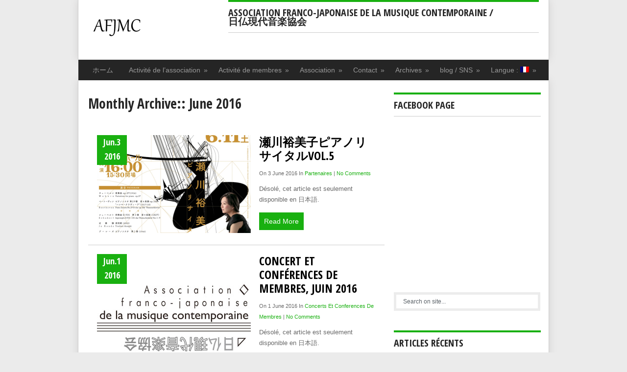

--- FILE ---
content_type: text/html; charset=UTF-8
request_url: http://afjmc.org/fr/2016/06/
body_size: 13244
content:
<!DOCTYPE html>
<html class="no-js" dir="ltr" lang="fr-FR" prefix="og: https://ogp.me/ns#">
<head>
	<meta charset="UTF-8">
	
	<link rel="icon" href="http://afjmc.org/wp-content/themes/koresponsive/favicon.png" type="image/x-icon" />
<!--mobile -->	
<link rel="apple-touch-icon" href="apple-touch-icon.png">
<meta name="viewport" content="width=device-width, initial-scale=1.0">
<meta name="apple-mobile-web-app-capable" content="yes">
<meta name="apple-mobile-web-app-status-bar-style" content="black">
	<link rel="stylesheet" type="text/css" media="all" href="http://afjmc.org/wp-content/themes/koresponsive/style.css" />
	<link rel="pingback" href="http://afjmc.org/xmlrpc.php" />
			<!--[if lt IE 9]>
	<script src="http://html5shim.googlecode.com/svn/trunk/html5.js"></script>
	<![endif]-->
	<!--google fonts-->
<link href="http://fonts.googleapis.com/css?family=Open+Sans+Condensed:400,700" rel="stylesheet" type="text/css">
<!--fine google fonts-->
<script src="//ajax.googleapis.com/ajax/libs/jquery/1.8.2/jquery.min.js"></script>
<script src="http://afjmc.org/wp-content/themes/koresponsive/js/modernizr.min.js"></script>
<script src="http://afjmc.org/wp-content/themes/koresponsive/js/korescript.js" type="text/javascript"></script>
<style type="text/css">
#header h1, #header h2 {text-indent: -999em; min-width:286px; }
#header h1 a, #header h2 a {background: url(http://afjmc.org/wp-content/uploads/2013/08/AFJMC21.png) no-repeat; min-width: 188px; display: block; min-height: 70px; line-height: 70px; }
body {background-color:#EBEBEB;}
.nav-previous a, .nav-next a, .comment_cont span, #navigation ul ul a:hover, .flex-control-nav li a:hover, #navigation ul a:hover,.flex-control-nav li .active,#tabber ul.tabs li a.selected,#tabber ul.tabs li.tab-recent-posts a.selected,.readMore a,.currenttext, .impaginazione a:hover,.kore-subscribe input[type="submit"], .data_div, #commentform input#submit,.comment_cont span {background-color:#19b010; }
.tagcloud a {background-color:#19b010;}
#featured-slider #slides .next, #slides .prev{background-color:#19b010;}
.single_post a, a:hover, #logo a, .textwidget a, #commentform a, #tabber .inside li a, .copyrights a:hover, a,.foo-widget .popular-posts li a:hover, .comment-meta a,.pp_date {color:#19b010; }
.widget h3 {border-top: 4px solid #19b010;}
.comment_cont span:after{border-right-color:#19b010;}

</style>
<!--CSS personalizzati-->
<!--fine CSS personalizzati-->
		<style>img:is([sizes="auto" i], [sizes^="auto," i]) { contain-intrinsic-size: 3000px 1500px }</style>
	
		<!-- All in One SEO 4.9.3 - aioseo.com -->
		<title>juin, 2016 | AFJMC</title>
	<meta name="robots" content="noindex, max-image-preview:large" />
	<link rel="canonical" href="http://afjmc.org/fr/2016/06/" />
	<meta name="generator" content="All in One SEO (AIOSEO) 4.9.3" />
		<script type="application/ld+json" class="aioseo-schema">
			{"@context":"https:\/\/schema.org","@graph":[{"@type":"BreadcrumbList","@id":"http:\/\/afjmc.org\/fr\/2016\/06\/#breadcrumblist","itemListElement":[{"@type":"ListItem","@id":"http:\/\/afjmc.org\/fr#listItem","position":1,"name":"\u30db\u30fc\u30e0","item":"http:\/\/afjmc.org\/fr","nextItem":{"@type":"ListItem","@id":"http:\/\/afjmc.org\/fr\/2016\/#listItem","name":2016}},{"@type":"ListItem","@id":"http:\/\/afjmc.org\/fr\/2016\/#listItem","position":2,"name":2016,"item":"http:\/\/afjmc.org\/fr\/2016\/","nextItem":{"@type":"ListItem","@id":"http:\/\/afjmc.org\/fr\/2016\/06\/#listItem","name":"06"},"previousItem":{"@type":"ListItem","@id":"http:\/\/afjmc.org\/fr#listItem","name":"\u30db\u30fc\u30e0"}},{"@type":"ListItem","@id":"http:\/\/afjmc.org\/fr\/2016\/06\/#listItem","position":3,"name":"06","previousItem":{"@type":"ListItem","@id":"http:\/\/afjmc.org\/fr\/2016\/#listItem","name":2016}}]},{"@type":"CollectionPage","@id":"http:\/\/afjmc.org\/fr\/2016\/06\/#collectionpage","url":"http:\/\/afjmc.org\/fr\/2016\/06\/","name":"juin, 2016 | AFJMC","inLanguage":"fr-FR","isPartOf":{"@id":"http:\/\/afjmc.org\/fr\/#website"},"breadcrumb":{"@id":"http:\/\/afjmc.org\/fr\/2016\/06\/#breadcrumblist"}},{"@type":"Organization","@id":"http:\/\/afjmc.org\/fr\/#organization","name":"AFJMC","description":"\u65e5\u4ecf\u73fe\u4ee3\u97f3\u697d\u5354\u4f1a \/ Association franco-japonaise de la Musique Contemporaine","url":"http:\/\/afjmc.org\/fr\/"},{"@type":"WebSite","@id":"http:\/\/afjmc.org\/fr\/#website","url":"http:\/\/afjmc.org\/fr\/","name":"AFJMC","description":"\u65e5\u4ecf\u73fe\u4ee3\u97f3\u697d\u5354\u4f1a \/ Association franco-japonaise de la Musique Contemporaine","inLanguage":"fr-FR","publisher":{"@id":"http:\/\/afjmc.org\/fr\/#organization"}}]}
		</script>
		<!-- All in One SEO -->

<link rel="alternate" type="application/rss+xml" title="AFJMC &raquo; Flux" href="http://afjmc.org/fr/feed/" />
<link rel="alternate" type="application/rss+xml" title="AFJMC &raquo; Flux des commentaires" href="http://afjmc.org/fr/comments/feed/" />
<script type="text/javascript">
/* <![CDATA[ */
window._wpemojiSettings = {"baseUrl":"https:\/\/s.w.org\/images\/core\/emoji\/15.0.3\/72x72\/","ext":".png","svgUrl":"https:\/\/s.w.org\/images\/core\/emoji\/15.0.3\/svg\/","svgExt":".svg","source":{"concatemoji":"http:\/\/afjmc.org\/wp-includes\/js\/wp-emoji-release.min.js?ver=6.7.4"}};
/*! This file is auto-generated */
!function(i,n){var o,s,e;function c(e){try{var t={supportTests:e,timestamp:(new Date).valueOf()};sessionStorage.setItem(o,JSON.stringify(t))}catch(e){}}function p(e,t,n){e.clearRect(0,0,e.canvas.width,e.canvas.height),e.fillText(t,0,0);var t=new Uint32Array(e.getImageData(0,0,e.canvas.width,e.canvas.height).data),r=(e.clearRect(0,0,e.canvas.width,e.canvas.height),e.fillText(n,0,0),new Uint32Array(e.getImageData(0,0,e.canvas.width,e.canvas.height).data));return t.every(function(e,t){return e===r[t]})}function u(e,t,n){switch(t){case"flag":return n(e,"\ud83c\udff3\ufe0f\u200d\u26a7\ufe0f","\ud83c\udff3\ufe0f\u200b\u26a7\ufe0f")?!1:!n(e,"\ud83c\uddfa\ud83c\uddf3","\ud83c\uddfa\u200b\ud83c\uddf3")&&!n(e,"\ud83c\udff4\udb40\udc67\udb40\udc62\udb40\udc65\udb40\udc6e\udb40\udc67\udb40\udc7f","\ud83c\udff4\u200b\udb40\udc67\u200b\udb40\udc62\u200b\udb40\udc65\u200b\udb40\udc6e\u200b\udb40\udc67\u200b\udb40\udc7f");case"emoji":return!n(e,"\ud83d\udc26\u200d\u2b1b","\ud83d\udc26\u200b\u2b1b")}return!1}function f(e,t,n){var r="undefined"!=typeof WorkerGlobalScope&&self instanceof WorkerGlobalScope?new OffscreenCanvas(300,150):i.createElement("canvas"),a=r.getContext("2d",{willReadFrequently:!0}),o=(a.textBaseline="top",a.font="600 32px Arial",{});return e.forEach(function(e){o[e]=t(a,e,n)}),o}function t(e){var t=i.createElement("script");t.src=e,t.defer=!0,i.head.appendChild(t)}"undefined"!=typeof Promise&&(o="wpEmojiSettingsSupports",s=["flag","emoji"],n.supports={everything:!0,everythingExceptFlag:!0},e=new Promise(function(e){i.addEventListener("DOMContentLoaded",e,{once:!0})}),new Promise(function(t){var n=function(){try{var e=JSON.parse(sessionStorage.getItem(o));if("object"==typeof e&&"number"==typeof e.timestamp&&(new Date).valueOf()<e.timestamp+604800&&"object"==typeof e.supportTests)return e.supportTests}catch(e){}return null}();if(!n){if("undefined"!=typeof Worker&&"undefined"!=typeof OffscreenCanvas&&"undefined"!=typeof URL&&URL.createObjectURL&&"undefined"!=typeof Blob)try{var e="postMessage("+f.toString()+"("+[JSON.stringify(s),u.toString(),p.toString()].join(",")+"));",r=new Blob([e],{type:"text/javascript"}),a=new Worker(URL.createObjectURL(r),{name:"wpTestEmojiSupports"});return void(a.onmessage=function(e){c(n=e.data),a.terminate(),t(n)})}catch(e){}c(n=f(s,u,p))}t(n)}).then(function(e){for(var t in e)n.supports[t]=e[t],n.supports.everything=n.supports.everything&&n.supports[t],"flag"!==t&&(n.supports.everythingExceptFlag=n.supports.everythingExceptFlag&&n.supports[t]);n.supports.everythingExceptFlag=n.supports.everythingExceptFlag&&!n.supports.flag,n.DOMReady=!1,n.readyCallback=function(){n.DOMReady=!0}}).then(function(){return e}).then(function(){var e;n.supports.everything||(n.readyCallback(),(e=n.source||{}).concatemoji?t(e.concatemoji):e.wpemoji&&e.twemoji&&(t(e.twemoji),t(e.wpemoji)))}))}((window,document),window._wpemojiSettings);
/* ]]> */
</script>
<style id='wp-emoji-styles-inline-css' type='text/css'>

	img.wp-smiley, img.emoji {
		display: inline !important;
		border: none !important;
		box-shadow: none !important;
		height: 1em !important;
		width: 1em !important;
		margin: 0 0.07em !important;
		vertical-align: -0.1em !important;
		background: none !important;
		padding: 0 !important;
	}
</style>
<link rel='stylesheet' id='wp-block-library-css' href='http://afjmc.org/wp-includes/css/dist/block-library/style.min.css?ver=6.7.4' type='text/css' media='all' />
<link rel='stylesheet' id='aioseo/css/src/vue/standalone/blocks/table-of-contents/global.scss-css' href='http://afjmc.org/wp-content/plugins/all-in-one-seo-pack/dist/Lite/assets/css/table-of-contents/global.e90f6d47.css?ver=4.9.3' type='text/css' media='all' />
<style id='classic-theme-styles-inline-css' type='text/css'>
/*! This file is auto-generated */
.wp-block-button__link{color:#fff;background-color:#32373c;border-radius:9999px;box-shadow:none;text-decoration:none;padding:calc(.667em + 2px) calc(1.333em + 2px);font-size:1.125em}.wp-block-file__button{background:#32373c;color:#fff;text-decoration:none}
</style>
<style id='global-styles-inline-css' type='text/css'>
:root{--wp--preset--aspect-ratio--square: 1;--wp--preset--aspect-ratio--4-3: 4/3;--wp--preset--aspect-ratio--3-4: 3/4;--wp--preset--aspect-ratio--3-2: 3/2;--wp--preset--aspect-ratio--2-3: 2/3;--wp--preset--aspect-ratio--16-9: 16/9;--wp--preset--aspect-ratio--9-16: 9/16;--wp--preset--color--black: #000000;--wp--preset--color--cyan-bluish-gray: #abb8c3;--wp--preset--color--white: #ffffff;--wp--preset--color--pale-pink: #f78da7;--wp--preset--color--vivid-red: #cf2e2e;--wp--preset--color--luminous-vivid-orange: #ff6900;--wp--preset--color--luminous-vivid-amber: #fcb900;--wp--preset--color--light-green-cyan: #7bdcb5;--wp--preset--color--vivid-green-cyan: #00d084;--wp--preset--color--pale-cyan-blue: #8ed1fc;--wp--preset--color--vivid-cyan-blue: #0693e3;--wp--preset--color--vivid-purple: #9b51e0;--wp--preset--gradient--vivid-cyan-blue-to-vivid-purple: linear-gradient(135deg,rgba(6,147,227,1) 0%,rgb(155,81,224) 100%);--wp--preset--gradient--light-green-cyan-to-vivid-green-cyan: linear-gradient(135deg,rgb(122,220,180) 0%,rgb(0,208,130) 100%);--wp--preset--gradient--luminous-vivid-amber-to-luminous-vivid-orange: linear-gradient(135deg,rgba(252,185,0,1) 0%,rgba(255,105,0,1) 100%);--wp--preset--gradient--luminous-vivid-orange-to-vivid-red: linear-gradient(135deg,rgba(255,105,0,1) 0%,rgb(207,46,46) 100%);--wp--preset--gradient--very-light-gray-to-cyan-bluish-gray: linear-gradient(135deg,rgb(238,238,238) 0%,rgb(169,184,195) 100%);--wp--preset--gradient--cool-to-warm-spectrum: linear-gradient(135deg,rgb(74,234,220) 0%,rgb(151,120,209) 20%,rgb(207,42,186) 40%,rgb(238,44,130) 60%,rgb(251,105,98) 80%,rgb(254,248,76) 100%);--wp--preset--gradient--blush-light-purple: linear-gradient(135deg,rgb(255,206,236) 0%,rgb(152,150,240) 100%);--wp--preset--gradient--blush-bordeaux: linear-gradient(135deg,rgb(254,205,165) 0%,rgb(254,45,45) 50%,rgb(107,0,62) 100%);--wp--preset--gradient--luminous-dusk: linear-gradient(135deg,rgb(255,203,112) 0%,rgb(199,81,192) 50%,rgb(65,88,208) 100%);--wp--preset--gradient--pale-ocean: linear-gradient(135deg,rgb(255,245,203) 0%,rgb(182,227,212) 50%,rgb(51,167,181) 100%);--wp--preset--gradient--electric-grass: linear-gradient(135deg,rgb(202,248,128) 0%,rgb(113,206,126) 100%);--wp--preset--gradient--midnight: linear-gradient(135deg,rgb(2,3,129) 0%,rgb(40,116,252) 100%);--wp--preset--font-size--small: 13px;--wp--preset--font-size--medium: 20px;--wp--preset--font-size--large: 36px;--wp--preset--font-size--x-large: 42px;--wp--preset--spacing--20: 0.44rem;--wp--preset--spacing--30: 0.67rem;--wp--preset--spacing--40: 1rem;--wp--preset--spacing--50: 1.5rem;--wp--preset--spacing--60: 2.25rem;--wp--preset--spacing--70: 3.38rem;--wp--preset--spacing--80: 5.06rem;--wp--preset--shadow--natural: 6px 6px 9px rgba(0, 0, 0, 0.2);--wp--preset--shadow--deep: 12px 12px 50px rgba(0, 0, 0, 0.4);--wp--preset--shadow--sharp: 6px 6px 0px rgba(0, 0, 0, 0.2);--wp--preset--shadow--outlined: 6px 6px 0px -3px rgba(255, 255, 255, 1), 6px 6px rgba(0, 0, 0, 1);--wp--preset--shadow--crisp: 6px 6px 0px rgba(0, 0, 0, 1);}:where(.is-layout-flex){gap: 0.5em;}:where(.is-layout-grid){gap: 0.5em;}body .is-layout-flex{display: flex;}.is-layout-flex{flex-wrap: wrap;align-items: center;}.is-layout-flex > :is(*, div){margin: 0;}body .is-layout-grid{display: grid;}.is-layout-grid > :is(*, div){margin: 0;}:where(.wp-block-columns.is-layout-flex){gap: 2em;}:where(.wp-block-columns.is-layout-grid){gap: 2em;}:where(.wp-block-post-template.is-layout-flex){gap: 1.25em;}:where(.wp-block-post-template.is-layout-grid){gap: 1.25em;}.has-black-color{color: var(--wp--preset--color--black) !important;}.has-cyan-bluish-gray-color{color: var(--wp--preset--color--cyan-bluish-gray) !important;}.has-white-color{color: var(--wp--preset--color--white) !important;}.has-pale-pink-color{color: var(--wp--preset--color--pale-pink) !important;}.has-vivid-red-color{color: var(--wp--preset--color--vivid-red) !important;}.has-luminous-vivid-orange-color{color: var(--wp--preset--color--luminous-vivid-orange) !important;}.has-luminous-vivid-amber-color{color: var(--wp--preset--color--luminous-vivid-amber) !important;}.has-light-green-cyan-color{color: var(--wp--preset--color--light-green-cyan) !important;}.has-vivid-green-cyan-color{color: var(--wp--preset--color--vivid-green-cyan) !important;}.has-pale-cyan-blue-color{color: var(--wp--preset--color--pale-cyan-blue) !important;}.has-vivid-cyan-blue-color{color: var(--wp--preset--color--vivid-cyan-blue) !important;}.has-vivid-purple-color{color: var(--wp--preset--color--vivid-purple) !important;}.has-black-background-color{background-color: var(--wp--preset--color--black) !important;}.has-cyan-bluish-gray-background-color{background-color: var(--wp--preset--color--cyan-bluish-gray) !important;}.has-white-background-color{background-color: var(--wp--preset--color--white) !important;}.has-pale-pink-background-color{background-color: var(--wp--preset--color--pale-pink) !important;}.has-vivid-red-background-color{background-color: var(--wp--preset--color--vivid-red) !important;}.has-luminous-vivid-orange-background-color{background-color: var(--wp--preset--color--luminous-vivid-orange) !important;}.has-luminous-vivid-amber-background-color{background-color: var(--wp--preset--color--luminous-vivid-amber) !important;}.has-light-green-cyan-background-color{background-color: var(--wp--preset--color--light-green-cyan) !important;}.has-vivid-green-cyan-background-color{background-color: var(--wp--preset--color--vivid-green-cyan) !important;}.has-pale-cyan-blue-background-color{background-color: var(--wp--preset--color--pale-cyan-blue) !important;}.has-vivid-cyan-blue-background-color{background-color: var(--wp--preset--color--vivid-cyan-blue) !important;}.has-vivid-purple-background-color{background-color: var(--wp--preset--color--vivid-purple) !important;}.has-black-border-color{border-color: var(--wp--preset--color--black) !important;}.has-cyan-bluish-gray-border-color{border-color: var(--wp--preset--color--cyan-bluish-gray) !important;}.has-white-border-color{border-color: var(--wp--preset--color--white) !important;}.has-pale-pink-border-color{border-color: var(--wp--preset--color--pale-pink) !important;}.has-vivid-red-border-color{border-color: var(--wp--preset--color--vivid-red) !important;}.has-luminous-vivid-orange-border-color{border-color: var(--wp--preset--color--luminous-vivid-orange) !important;}.has-luminous-vivid-amber-border-color{border-color: var(--wp--preset--color--luminous-vivid-amber) !important;}.has-light-green-cyan-border-color{border-color: var(--wp--preset--color--light-green-cyan) !important;}.has-vivid-green-cyan-border-color{border-color: var(--wp--preset--color--vivid-green-cyan) !important;}.has-pale-cyan-blue-border-color{border-color: var(--wp--preset--color--pale-cyan-blue) !important;}.has-vivid-cyan-blue-border-color{border-color: var(--wp--preset--color--vivid-cyan-blue) !important;}.has-vivid-purple-border-color{border-color: var(--wp--preset--color--vivid-purple) !important;}.has-vivid-cyan-blue-to-vivid-purple-gradient-background{background: var(--wp--preset--gradient--vivid-cyan-blue-to-vivid-purple) !important;}.has-light-green-cyan-to-vivid-green-cyan-gradient-background{background: var(--wp--preset--gradient--light-green-cyan-to-vivid-green-cyan) !important;}.has-luminous-vivid-amber-to-luminous-vivid-orange-gradient-background{background: var(--wp--preset--gradient--luminous-vivid-amber-to-luminous-vivid-orange) !important;}.has-luminous-vivid-orange-to-vivid-red-gradient-background{background: var(--wp--preset--gradient--luminous-vivid-orange-to-vivid-red) !important;}.has-very-light-gray-to-cyan-bluish-gray-gradient-background{background: var(--wp--preset--gradient--very-light-gray-to-cyan-bluish-gray) !important;}.has-cool-to-warm-spectrum-gradient-background{background: var(--wp--preset--gradient--cool-to-warm-spectrum) !important;}.has-blush-light-purple-gradient-background{background: var(--wp--preset--gradient--blush-light-purple) !important;}.has-blush-bordeaux-gradient-background{background: var(--wp--preset--gradient--blush-bordeaux) !important;}.has-luminous-dusk-gradient-background{background: var(--wp--preset--gradient--luminous-dusk) !important;}.has-pale-ocean-gradient-background{background: var(--wp--preset--gradient--pale-ocean) !important;}.has-electric-grass-gradient-background{background: var(--wp--preset--gradient--electric-grass) !important;}.has-midnight-gradient-background{background: var(--wp--preset--gradient--midnight) !important;}.has-small-font-size{font-size: var(--wp--preset--font-size--small) !important;}.has-medium-font-size{font-size: var(--wp--preset--font-size--medium) !important;}.has-large-font-size{font-size: var(--wp--preset--font-size--large) !important;}.has-x-large-font-size{font-size: var(--wp--preset--font-size--x-large) !important;}
:where(.wp-block-post-template.is-layout-flex){gap: 1.25em;}:where(.wp-block-post-template.is-layout-grid){gap: 1.25em;}
:where(.wp-block-columns.is-layout-flex){gap: 2em;}:where(.wp-block-columns.is-layout-grid){gap: 2em;}
:root :where(.wp-block-pullquote){font-size: 1.5em;line-height: 1.6;}
</style>
<link rel='stylesheet' id='contact-form-7-css' href='http://afjmc.org/wp-content/plugins/contact-form-7/includes/css/styles.css?ver=6.1.4' type='text/css' media='all' />
<link rel='stylesheet' id='wpsc-style-css' href='http://afjmc.org/wp-content/plugins/wordpress-simple-paypal-shopping-cart/assets/wpsc-front-end-styles.css?ver=5.2.6' type='text/css' media='all' />
<link rel='stylesheet' id='qts_front_styles-css' href='http://afjmc.org/wp-content/plugins/qtranslate-slug/assets/css/qts-default.css?ver=6.7.4' type='text/css' media='all' />
<script type="text/javascript" src="http://afjmc.org/wp-includes/js/jquery/jquery.min.js?ver=3.7.1" id="jquery-core-js"></script>
<script type="text/javascript" src="http://afjmc.org/wp-includes/js/jquery/jquery-migrate.min.js?ver=3.4.1" id="jquery-migrate-js"></script>
<script type="text/javascript" src="http://afjmc.org/wp-content/themes/koresponsive/js/slider.min.jquery.js?ver=6.7.4" id="slides-js"></script>
<link rel="https://api.w.org/" href="http://afjmc.org/fr/wp-json/" /><style type="text/css" media="screen">
.qpp-style.default {width:280px;max-width:100%; }.qpp-style.default #plain {border:1px solid #415063;}.qpp-style.default input[type=text], .qpp-style.default textarea, .qpp-style.default select, .qpp-style.default #submit, .qpp-style.default #couponsubmit {border-radius:0;}.qpp-style.default h2 {font-size: 1.6em; color: #465069;}.qpp-style.default p, .qpp-style.default .qpp-p-style, .qpp-style.default li {margin:4px 0 4px 0;padding:0;font-family: arial, sans-serif; font-size: 1em;color: #465069;line-height:100%;;}.qpp-style.default input[type=text], .qpp-style.default textarea {border: 1px solid #415063;font-family: arial, sans-serif; font-size: 1em; color: #465069;;height:auto;line-height:normal; margin: 2px 0 3px 0;padding: 6px;;}.qpp-style.default select {border: 1px solid #415063;font-family: arial, sans-serif; font-size: inherit; color: #465069;;height:auto;line-height:normal;}.qpp-style.default select option {color: #465069;}.qpp-style.default .qppcontainer input + label, .qpp-style.default .qppcontainer textarea + label {font-family: arial, sans-serif; font-size: 1em; color: #465069;}.qpp-style.default input[type=text].required, .qpp-style.default textarea.required {border: 1px solid #00C618;}.qpp-style.default div {background:#FFF;}.qpp-style.default p.submit {text-align:left;}
.qpp-style.default #submitimage {width:100%;height:auto;overflow:hidden;}
.qpp-style.default #submit, .qpp-style.default #submitimage {width:100%;color:#FFF;background:#343838;border:1px solid #415063;font-family: arial, sans-serif;font-size: inherit;text-align:center;}.qpp-style.default #submit:hover {background:#888888;}.qpp-style.default #couponsubmit, .qpp-style.default #couponsubmit:hover{width:100%;color:#FFF;background:#1f8416;border:1px solid #415063;font-family: arial, sans-serif;font-size: inherit;margin: 3px 0px 7px;padding: 6px;text-align:center;}.qpp-style.default input#qpptotal {color:#465069;font-weight:bold;font-size:inherit;padding: 0;margin-left:3px;border:none;background:#FFF}
</style>
<!-- WP Simple Shopping Cart plugin v5.2.6 - https://wordpress.org/plugins/wordpress-simple-paypal-shopping-cart/ -->
	<script type="text/javascript">
	function ReadForm (obj1, tst) {
	    // Read the user form
	    var i,j,pos;
	    val_total="";val_combo="";

	    for (i=0; i<obj1.length; i++)
	    {
	        // run entire form
	        obj = obj1.elements[i];           // a form element

	        if (obj.type == "select-one")
	        {   // just selects
	            if (obj.name == "quantity" ||
	                obj.name == "amount") continue;
		        pos = obj.selectedIndex;        // which option selected
		        
		        const selected_option = obj.options[pos];
		        
		        val = selected_option?.value;   // selected value
		        if (selected_option?.getAttribute("data-display-text")){
                    val = selected_option?.getAttribute("data-display-text");
                }
		        
		        val_combo = val_combo + " (" + val + ")";
	        }
	    }
		// Now summarize everything we have processed above
		val_total = obj1.product_tmp.value + val_combo;
		obj1.wspsc_product.value = val_total;
	}
	</script>
    <meta name="generator" content="qTranslate-XT 3.7.1" />
<link hreflang="x-default" href="" rel="alternate" />
<link hreflang="ja" href="" rel="alternate" />
<link hreflang="fr" href="" rel="alternate" />
<style data-context="foundation-flickity-css">/*! Flickity v2.0.2
http://flickity.metafizzy.co
---------------------------------------------- */.flickity-enabled{position:relative}.flickity-enabled:focus{outline:0}.flickity-viewport{overflow:hidden;position:relative;height:100%}.flickity-slider{position:absolute;width:100%;height:100%}.flickity-enabled.is-draggable{-webkit-tap-highlight-color:transparent;tap-highlight-color:transparent;-webkit-user-select:none;-moz-user-select:none;-ms-user-select:none;user-select:none}.flickity-enabled.is-draggable .flickity-viewport{cursor:move;cursor:-webkit-grab;cursor:grab}.flickity-enabled.is-draggable .flickity-viewport.is-pointer-down{cursor:-webkit-grabbing;cursor:grabbing}.flickity-prev-next-button{position:absolute;top:50%;width:44px;height:44px;border:none;border-radius:50%;background:#fff;background:hsla(0,0%,100%,.75);cursor:pointer;-webkit-transform:translateY(-50%);transform:translateY(-50%)}.flickity-prev-next-button:hover{background:#fff}.flickity-prev-next-button:focus{outline:0;box-shadow:0 0 0 5px #09f}.flickity-prev-next-button:active{opacity:.6}.flickity-prev-next-button.previous{left:10px}.flickity-prev-next-button.next{right:10px}.flickity-rtl .flickity-prev-next-button.previous{left:auto;right:10px}.flickity-rtl .flickity-prev-next-button.next{right:auto;left:10px}.flickity-prev-next-button:disabled{opacity:.3;cursor:auto}.flickity-prev-next-button svg{position:absolute;left:20%;top:20%;width:60%;height:60%}.flickity-prev-next-button .arrow{fill:#333}.flickity-page-dots{position:absolute;width:100%;bottom:-25px;padding:0;margin:0;list-style:none;text-align:center;line-height:1}.flickity-rtl .flickity-page-dots{direction:rtl}.flickity-page-dots .dot{display:inline-block;width:10px;height:10px;margin:0 8px;background:#333;border-radius:50%;opacity:.25;cursor:pointer}.flickity-page-dots .dot.is-selected{opacity:1}</style><style data-context="foundation-slideout-css">.slideout-menu{position:fixed;left:0;top:0;bottom:0;right:auto;z-index:0;width:256px;overflow-y:auto;-webkit-overflow-scrolling:touch;display:none}.slideout-menu.pushit-right{left:auto;right:0}.slideout-panel{position:relative;z-index:1;will-change:transform}.slideout-open,.slideout-open .slideout-panel,.slideout-open body{overflow:hidden}.slideout-open .slideout-menu{display:block}.pushit{display:none}</style>
<!-- BEGIN: WP Social Bookmarking Light HEAD --><script>
    (function (d, s, id) {
        var js, fjs = d.getElementsByTagName(s)[0];
        if (d.getElementById(id)) return;
        js = d.createElement(s);
        js.id = id;
        js.src = "//connect.facebook.net/en_US/sdk.js#xfbml=1&version=v2.7";
        fjs.parentNode.insertBefore(js, fjs);
    }(document, 'script', 'facebook-jssdk'));
</script>
<style type="text/css">.wp_social_bookmarking_light{
    border: 0 !important;
    padding: 0 !important;
    margin: 0 !important;
}
.wp_social_bookmarking_light div{
    float: left !important;
    border: 0 !important;
    padding: 0 !important;
    margin: 0 5px 0px 0 !important;
    height: 23px !important;
    text-indent: 0 !important;
}
.wp_social_bookmarking_light img{
    border: 0 !important;
    padding: 0;
    margin: 0;
    vertical-align: top !important;
}
.wp_social_bookmarking_light_clear{
    clear: both !important;
}
.wsbl_twitter{
    width: 100px;
}
</style>
<!-- END: WP Social Bookmarking Light HEAD -->
<style>.ios7.web-app-mode.has-fixed header{ background-color: rgba(3,122,221,.88);}</style>          
</head>
<body id ="blog" class="archive date main fr">
	<header class="main-header">
		<div class="container">
			<div id="header">
										<h2 id="logo">
							<a href="http://afjmc.org/fr">AFJMC</a>
						</h2><!-- FINE #logo -->
				 
                <div class="widget"><h3>Association franco-japonaise de la Musique Contemporaine / 　　　　日仏現代音楽協会 </h3><div class="ad-468"></div></div>         
			</div><!--FINE #header-->
            <div class="second-nav">
					<nav id="navigation" >
													<ul id="menu-menu2" class="menu"><li id="menu-item-2820" class="menu-item menu-item-type-custom menu-item-object-custom menu-item-home menu-item-2820"><a href="http://afjmc.org/fr/">ホーム</a></li>
<li id="menu-item-2821" class="menu-item menu-item-type-post_type menu-item-object-page menu-item-has-children menu-item-2821"><a href="http://afjmc.org/fr/evenements/">Activité de l’association</a>
<ul class="sub-menu">
	<li id="menu-item-2846" class="menu-item menu-item-type-taxonomy menu-item-object-category menu-item-2846"><a href="http://afjmc.org/fr/category/evenements/">Evenements</a></li>
	<li id="menu-item-2847" class="menu-item menu-item-type-taxonomy menu-item-object-category menu-item-2847"><a href="http://afjmc.org/fr/category/rapports/">Rapports</a></li>
	<li id="menu-item-2848" class="menu-item menu-item-type-taxonomy menu-item-object-category menu-item-2848"><a href="http://afjmc.org/fr/category/message/">Message</a></li>
	<li id="menu-item-2974" class="menu-item menu-item-type-taxonomy menu-item-object-category menu-item-2974"><a href="http://afjmc.org/fr/category/interview/">Interview</a></li>
</ul>
</li>
<li id="menu-item-2823" class="menu-item menu-item-type-post_type menu-item-object-page menu-item-has-children menu-item-2823"><a href="http://afjmc.org/fr/activite-de-membres/">Activité de membres</a>
<ul class="sub-menu">
	<li id="menu-item-2845" class="menu-item menu-item-type-taxonomy menu-item-object-category menu-item-2845"><a href="http://afjmc.org/fr/category/partenaires/">Partenaires</a></li>
	<li id="menu-item-2978" class="menu-item menu-item-type-taxonomy menu-item-object-category menu-item-2978"><a href="http://afjmc.org/fr/category/concerts-et-conferences-de-membres/">Concerts et conferences de membres</a></li>
</ul>
</li>
<li id="menu-item-2831" class="menu-item menu-item-type-post_type menu-item-object-page menu-item-has-children menu-item-2831"><a href="http://afjmc.org/fr/association/">Association</a>
<ul class="sub-menu">
	<li id="menu-item-2832" class="menu-item menu-item-type-post_type menu-item-object-page menu-item-2832"><a href="http://afjmc.org/fr/association/presentation/">Présentation</a></li>
	<li id="menu-item-2833" class="menu-item menu-item-type-post_type menu-item-object-page menu-item-2833"><a href="http://afjmc.org/fr/association/qui-somme-nous/">Qui somme nous?</a></li>
	<li id="menu-item-2834" class="menu-item menu-item-type-post_type menu-item-object-page menu-item-2834"><a href="http://afjmc.org/fr/association/reglement/">Règlement</a></li>
	<li id="menu-item-2835" class="menu-item menu-item-type-post_type menu-item-object-page menu-item-2835"><a href="http://afjmc.org/fr/association/organisation/">Organisation</a></li>
	<li id="menu-item-2836" class="menu-item menu-item-type-post_type menu-item-object-page menu-item-2836"><a href="http://afjmc.org/fr/association/membres/">Membres</a></li>
</ul>
</li>
<li id="menu-item-2837" class="menu-item menu-item-type-post_type menu-item-object-page menu-item-has-children menu-item-2837"><a href="http://afjmc.org/fr/contact/">Contact</a>
<ul class="sub-menu">
	<li id="menu-item-2838" class="menu-item menu-item-type-post_type menu-item-object-page menu-item-2838"><a href="http://afjmc.org/fr/contact/sur-activite/">Sur activité</a></li>
	<li id="menu-item-2839" class="menu-item menu-item-type-post_type menu-item-object-page menu-item-2839"><a href="http://afjmc.org/fr/contact/inscription/">Inscription à l’association</a></li>
	<li id="menu-item-2850" class="menu-item menu-item-type-post_type menu-item-object-page menu-item-2850"><a href="http://afjmc.org/fr/contact/payment/">Cotisation</a></li>
</ul>
</li>
<li id="menu-item-2826" class="menu-item menu-item-type-post_type menu-item-object-page menu-item-has-children menu-item-2826"><a href="http://afjmc.org/fr/archives/">Archives</a>
<ul class="sub-menu">
	<li id="menu-item-2828" class="menu-item menu-item-type-post_type menu-item-object-page menu-item-2828"><a href="http://afjmc.org/fr/archives/articles/">articles</a></li>
	<li id="menu-item-2830" class="menu-item menu-item-type-post_type menu-item-object-page menu-item-2830"><a href="http://afjmc.org/fr/archives/video/">Vidéo</a></li>
	<li id="menu-item-2829" class="menu-item menu-item-type-post_type menu-item-object-page menu-item-2829"><a href="http://afjmc.org/fr/archives/chronologie-franco-japonais/">Chronologie de XXe et XXIe musique franco-japonais</a></li>
</ul>
</li>
<li id="menu-item-2841" class="menu-item menu-item-type-post_type menu-item-object-page menu-item-has-children menu-item-2841"><a href="http://afjmc.org/fr/blog-sns/">blog / SNS</a>
<ul class="sub-menu">
	<li id="menu-item-3026" class="menu-item menu-item-type-custom menu-item-object-custom menu-item-3026"><a href="http://francojaponaise.blogspot.jp">blog</a></li>
	<li id="menu-item-3028" class="menu-item menu-item-type-custom menu-item-object-custom menu-item-3028"><a href="https://www.facebook.com/profile.php?id=100067881395659">Facebook</a></li>
	<li id="menu-item-3027" class="menu-item menu-item-type-custom menu-item-object-custom menu-item-3027"><a href="https://x.com/AFJMC">X</a></li>
</ul>
</li>
<li id="menu-item-2849" class="qtranxs-lang-menu qtranxs-lang-menu-fr menu-item menu-item-type-custom menu-item-object-custom current-menu-parent menu-item-has-children menu-item-2849"><a href="#" title="Français">Langue :&nbsp;<img src="http://afjmc.org/wp-content/plugins/qtranslate-xt-master/flags/fr.png" alt="Français" /></a>
<ul class="sub-menu">
	<li id="menu-item-3029" class="qtranxs-lang-menu-item qtranxs-lang-menu-item-ja menu-item menu-item-type-custom menu-item-object-custom menu-item-3029"><a href="http://afjmc.org/ja/2016/06/" title="日本語"><img src="http://afjmc.org/wp-content/plugins/qtranslate-xt-master/flags/jp.png" alt="日本語" />&nbsp;日本語</a></li>
	<li id="menu-item-3030" class="qtranxs-lang-menu-item qtranxs-lang-menu-item-fr menu-item menu-item-type-custom menu-item-object-custom current-menu-item menu-item-3030"><a href="http://afjmc.org/fr/2016/06/" aria-current="page" title="Français"><img src="http://afjmc.org/wp-content/plugins/qtranslate-xt-master/flags/fr.png" alt="Français" />&nbsp;Français</a></li>
</ul>
</li>
</ul>											</nav>
				</div> 
		</div><!--container-->        
	</header>
<div class="main-c"><div id="page">
	<div class="content">
		<article class="article">
			<div id="content_box">
			<h1 class="postsby">
													<span>Monthly Archive::</span> June 2016											</h1>
											<div class="post excerpt data_g">
                        	<div class="data_div">
                            	Jun.3 2016                            </div>
				 
				<header>
                            	<div class="feat-thumb">
								<a href="http://afjmc.org/fr/recital-de-yumiko-segawa-vol-5/" title="瀬川裕美子ピアノリサイタルvol.5" rel="nofollow" class="img-home" id="feat-thumb">
								
								<img width="314" height="200" src="http://afjmc.org/wp-content/uploads/2016/06/スクリーンショット-2016-06-13-10.52.35-314x200.png" class="attachment-home_img size-home_img wp-post-image" alt="" title="" decoding="async" fetchpriority="high" />								
								</a>
                                </div>
				</header><!--.header-->
				                                <div class="home_container_post">                                  
                                    <h2 class="title">
                                        <a href="http://afjmc.org/fr/recital-de-yumiko-segawa-vol-5/" title="瀬川裕美子ピアノリサイタルvol.5" rel="bookmark">瀬川裕美子ピアノリサイタルvol.5</a>
                                    </h2>
                                    <div class="post-info">
                                     On 3 June 2016 In <a href="http://afjmc.org/fr/category/partenaires/" rel="nofollow">Partenaires</a> |                                    <a class="comment-icon" href="http://afjmc.org/fr/recital-de-yumiko-segawa-vol-5/#respond" rel="nofollow">
	        						No Comments        							</a>  
                                    </div>
                                    	<div class="content-post image-caption-format-1">
								Désolé, cet article est seulement disponible en 日本語.							</div>
<div class="post_meta_custom">
    
    <div class="readMore"><a href="http://afjmc.org/fr/recital-de-yumiko-segawa-vol-5/" title="瀬川裕美子ピアノリサイタルvol.5" rel="bookmark">Read More</a></div>
</div>
                                </div>
						</div><!--excerpt-->
											<div class="post excerpt data_g">
                        	<div class="data_div">
                            	Jun.1 2016                            </div>
				 
				<header>
                            	<div class="feat-thumb">
								<a href="http://afjmc.org/fr/concert-et-conferences-de-membres-juin-2016/" title="Concert et conférences de membres, juin 2016" rel="nofollow" class="img-home" id="feat-thumb">
								
								<img width="314" height="200" src="http://afjmc.org/wp-content/uploads/2014/01/logo-fr-high1-314x200.jpg" class="attachment-home_img size-home_img wp-post-image" alt="" title="" decoding="async" />								
								</a>
                                </div>
				</header><!--.header-->
				                                <div class="home_container_post">                                  
                                    <h2 class="title">
                                        <a href="http://afjmc.org/fr/concert-et-conferences-de-membres-juin-2016/" title="Concert et conférences de membres, juin 2016" rel="bookmark">Concert et conférences de membres, juin 2016</a>
                                    </h2>
                                    <div class="post-info">
                                     On 1 June 2016 In <a href="http://afjmc.org/fr/category/concerts-et-conferences-de-membres/" rel="nofollow">Concerts et conferences de membres</a> |                                    <a class="comment-icon" href="http://afjmc.org/fr/concert-et-conferences-de-membres-juin-2016/#respond" rel="nofollow">
	        						No Comments        							</a>  
                                    </div>
                                    	<div class="content-post image-caption-format-1">
								Désolé, cet article est seulement disponible en 日本語.							</div>
<div class="post_meta_custom">
    
    <div class="readMore"><a href="http://afjmc.org/fr/concert-et-conferences-de-membres-juin-2016/" title="Concert et conférences de membres, juin 2016" rel="bookmark">Read More</a></div>
</div>
                                </div>
						</div><!--excerpt-->
					<div class="pnavigation2">
<div class="nav-previous"></div>
<div class="nav-next"></div>
</div>
			</div>
		</article>
<aside class="sidebar destra">
<div id="sidebars" class="g">
	<div class="sidebar">
	<ul class="sidebar_list">
		<li class="widget widget-sidebar"><h3>Facebook Page</h3>			<div class="textwidget"><iframe src="//www.facebook.com/plugins/likebox.php?href=https%3A%2F%2Fwww.facebook.com%2Fpages%2FAssociation-franco-japonaise-de-la-Musique-Contemporaine-%25E6%2597%25A5%25E4%25BB%258F%25E7%258F%25BE%25E4%25BB%25A3%25E9%259F%25B3%25E6%25A5%25BD%25E5%258D%2594%25E4%25BC%259A%2F376852815755111%3Ffref%3Dts&amp;width=235&amp;height=258&amp;colorscheme=light&amp;show_faces=true&amp;header=false&amp;stream=false&amp;show_border=false" scrolling="no" frameborder="0" style="border:none; overflow:hidden; width:100%; height:258px;" allowTransparency="true"></iframe></div>
		</li><li class="widget widget-sidebar">			<div class="textwidget"><script type="text/javascript" src="//rd.revolvermaps.com/0/0/6.js?i=350a1d3ankv&amp;m=0c&amp;s=220&amp;c=f5ad58&amp;cr1=ff0000&amp;f=arial&amp;l=0&amp;cw=98b1d9&amp;cb=486178" async="async"></script></div>
		</li><li class="widget widget-sidebar"><form method="get" id="modricerca" class="form-ricerca" action="http://afjmc.org/fr">
	<fieldset>
		<input type="text" name="s" id="s" value="" onfocus="if(this.value=='Search on Site...')this.value='';" > 
	</fieldset>
</form></li>
		<li class="widget widget-sidebar">
		<h3>Articles récents</h3>
		<ul>
											<li>
					<a href="http://afjmc.org/fr/le-17-janvier-contemporary-piano-showcase3-lignes-et-labyrinthes-les-visages-de-la-musique-pour-piano-britannique-informations-sur-les-concerts-soutenus/">LE 17 JANVIER, CONTEMPORARY PIANO SHOWCASE#3 ~ LIGNES ET LABYRINTHES, LES VISAGES DE LA MUSIQUE POUR PIANO BRITANNIQUE (CONCERT SOUTENU)</a>
									</li>
											<li>
					<a href="http://afjmc.org/fr/11-28-%e7%9b%b8%e6%84%9b%e5%a4%a7%e5%ad%a6%e9%9f%b3%e6%a5%bd%e5%ad%a6%e9%83%a8-%e6%97%a5%e4%bb%8f%e7%8f%be%e4%bb%a3%e9%9f%b3%e6%a5%bd%e5%8d%94%e4%bc%9a%e3%80%80%e5%85%ac%e9%96%8b%e8%ac%9b%e5%ba%a7/">LE 28 NOVEMBRE : CONFÉRENCE SPÉCIALE DU COMPOSITEUR JEAN-LUC HERVÉ &#8211; ANALYSE DE SES PROPRES ŒUVRES ET DE CELLES DE GRISEY ET MURAIL</a>
									</li>
											<li>
					<a href="http://afjmc.org/fr/le-30-novembre-concert-de-lensemble-kujoyama-vol-17-spectres-et-au-dela-avec-jean-luc-herve/">LE 30 NOVEMBRE : CONCERT DE L’ENSEMBLE KUJOYAMA VOL.17 : SPECTRES ET AU-DELÀ – AVEC JEAN-LUC HERVÉ &#8211; CONCERT SOUTENU</a>
									</li>
											<li>
					<a href="http://afjmc.org/fr/le-6-decembre-recital-de-piano-de-yumiko-segawa-vol-11-concert-soutenu/">LE 6 DÉCEMBRE – RÉCITAL DE PIANO DE YUMIKO SEGAWA, VOL.11 &#8211; CONCERT SOUTENU</a>
									</li>
											<li>
					<a href="http://afjmc.org/fr/10-9-ensemble-recurrence-%e7%ac%ac1%e5%9b%9e%e6%bc%94%e5%a5%8f%e4%bc%9a%e3%80%9c%e5%8f%a4%e5%85%b8%e3%81%a8%e3%81%97%e3%81%a6%e3%81%ae%e3%83%94%e3%82%a8%e3%83%bc%e3%83%ab%e3%83%bb%e3%83%96%e3%83%bc/">LE 9 OCTOBRE : 1ER CONCERT DE L’ENSEMBLE RECURRENCE &#8211; CONCERT SOUTENU</a>
									</li>
					</ul>

		</li><li class="widget widget-sidebar"><h3>Archives</h3>
			<ul>
					<li><a href='http://afjmc.org/fr/2026/01/'>janvier 2026</a></li>
	<li><a href='http://afjmc.org/fr/2025/11/'>novembre 2025</a></li>
	<li><a href='http://afjmc.org/fr/2025/09/'>septembre 2025</a></li>
	<li><a href='http://afjmc.org/fr/2025/08/'>août 2025</a></li>
	<li><a href='http://afjmc.org/fr/2025/07/'>juillet 2025</a></li>
	<li><a href='http://afjmc.org/fr/2025/06/'>juin 2025</a></li>
	<li><a href='http://afjmc.org/fr/2025/05/'>mai 2025</a></li>
	<li><a href='http://afjmc.org/fr/2025/04/'>avril 2025</a></li>
	<li><a href='http://afjmc.org/fr/2025/01/'>janvier 2025</a></li>
	<li><a href='http://afjmc.org/fr/2024/11/'>novembre 2024</a></li>
	<li><a href='http://afjmc.org/fr/2024/08/'>août 2024</a></li>
	<li><a href='http://afjmc.org/fr/2024/04/'>avril 2024</a></li>
	<li><a href='http://afjmc.org/fr/2023/09/'>septembre 2023</a></li>
	<li><a href='http://afjmc.org/fr/2023/08/'>août 2023</a></li>
	<li><a href='http://afjmc.org/fr/2023/07/'>juillet 2023</a></li>
	<li><a href='http://afjmc.org/fr/2023/06/'>juin 2023</a></li>
	<li><a href='http://afjmc.org/fr/2023/05/'>mai 2023</a></li>
	<li><a href='http://afjmc.org/fr/2023/04/'>avril 2023</a></li>
	<li><a href='http://afjmc.org/fr/2023/01/'>janvier 2023</a></li>
	<li><a href='http://afjmc.org/fr/2021/02/'>février 2021</a></li>
	<li><a href='http://afjmc.org/fr/2021/01/'>janvier 2021</a></li>
	<li><a href='http://afjmc.org/fr/2020/07/'>juillet 2020</a></li>
	<li><a href='http://afjmc.org/fr/2020/01/'>janvier 2020</a></li>
	<li><a href='http://afjmc.org/fr/2019/12/'>décembre 2019</a></li>
	<li><a href='http://afjmc.org/fr/2019/11/'>novembre 2019</a></li>
	<li><a href='http://afjmc.org/fr/2019/10/'>octobre 2019</a></li>
	<li><a href='http://afjmc.org/fr/2019/06/'>juin 2019</a></li>
	<li><a href='http://afjmc.org/fr/2019/05/'>mai 2019</a></li>
	<li><a href='http://afjmc.org/fr/2019/04/'>avril 2019</a></li>
	<li><a href='http://afjmc.org/fr/2019/03/'>mars 2019</a></li>
	<li><a href='http://afjmc.org/fr/2019/02/'>février 2019</a></li>
	<li><a href='http://afjmc.org/fr/2019/01/'>janvier 2019</a></li>
	<li><a href='http://afjmc.org/fr/2018/12/'>décembre 2018</a></li>
	<li><a href='http://afjmc.org/fr/2018/11/'>novembre 2018</a></li>
	<li><a href='http://afjmc.org/fr/2018/10/'>octobre 2018</a></li>
	<li><a href='http://afjmc.org/fr/2018/09/'>septembre 2018</a></li>
	<li><a href='http://afjmc.org/fr/2018/08/'>août 2018</a></li>
	<li><a href='http://afjmc.org/fr/2018/07/'>juillet 2018</a></li>
	<li><a href='http://afjmc.org/fr/2018/06/'>juin 2018</a></li>
	<li><a href='http://afjmc.org/fr/2018/05/'>mai 2018</a></li>
	<li><a href='http://afjmc.org/fr/2018/04/'>avril 2018</a></li>
	<li><a href='http://afjmc.org/fr/2018/03/'>mars 2018</a></li>
	<li><a href='http://afjmc.org/fr/2018/02/'>février 2018</a></li>
	<li><a href='http://afjmc.org/fr/2018/01/'>janvier 2018</a></li>
	<li><a href='http://afjmc.org/fr/2017/12/'>décembre 2017</a></li>
	<li><a href='http://afjmc.org/fr/2017/11/'>novembre 2017</a></li>
	<li><a href='http://afjmc.org/fr/2017/10/'>octobre 2017</a></li>
	<li><a href='http://afjmc.org/fr/2017/09/'>septembre 2017</a></li>
	<li><a href='http://afjmc.org/fr/2017/08/'>août 2017</a></li>
	<li><a href='http://afjmc.org/fr/2017/07/'>juillet 2017</a></li>
	<li><a href='http://afjmc.org/fr/2017/06/'>juin 2017</a></li>
	<li><a href='http://afjmc.org/fr/2017/03/'>mars 2017</a></li>
	<li><a href='http://afjmc.org/fr/2017/02/'>février 2017</a></li>
	<li><a href='http://afjmc.org/fr/2016/12/'>décembre 2016</a></li>
	<li><a href='http://afjmc.org/fr/2016/11/'>novembre 2016</a></li>
	<li><a href='http://afjmc.org/fr/2016/10/'>octobre 2016</a></li>
	<li><a href='http://afjmc.org/fr/2016/09/'>septembre 2016</a></li>
	<li><a href='http://afjmc.org/fr/2016/08/'>août 2016</a></li>
	<li><a href='http://afjmc.org/fr/2016/06/' aria-current="page">juin 2016</a></li>
	<li><a href='http://afjmc.org/fr/2016/05/'>mai 2016</a></li>
	<li><a href='http://afjmc.org/fr/2016/04/'>avril 2016</a></li>
	<li><a href='http://afjmc.org/fr/2016/03/'>mars 2016</a></li>
	<li><a href='http://afjmc.org/fr/2016/02/'>février 2016</a></li>
	<li><a href='http://afjmc.org/fr/2016/01/'>janvier 2016</a></li>
	<li><a href='http://afjmc.org/fr/2015/12/'>décembre 2015</a></li>
	<li><a href='http://afjmc.org/fr/2015/11/'>novembre 2015</a></li>
	<li><a href='http://afjmc.org/fr/2015/10/'>octobre 2015</a></li>
	<li><a href='http://afjmc.org/fr/2015/09/'>septembre 2015</a></li>
	<li><a href='http://afjmc.org/fr/2015/08/'>août 2015</a></li>
	<li><a href='http://afjmc.org/fr/2015/07/'>juillet 2015</a></li>
	<li><a href='http://afjmc.org/fr/2015/06/'>juin 2015</a></li>
	<li><a href='http://afjmc.org/fr/2015/05/'>mai 2015</a></li>
	<li><a href='http://afjmc.org/fr/2015/04/'>avril 2015</a></li>
	<li><a href='http://afjmc.org/fr/2015/03/'>mars 2015</a></li>
	<li><a href='http://afjmc.org/fr/2015/02/'>février 2015</a></li>
	<li><a href='http://afjmc.org/fr/2015/01/'>janvier 2015</a></li>
	<li><a href='http://afjmc.org/fr/2014/12/'>décembre 2014</a></li>
	<li><a href='http://afjmc.org/fr/2014/11/'>novembre 2014</a></li>
	<li><a href='http://afjmc.org/fr/2014/10/'>octobre 2014</a></li>
	<li><a href='http://afjmc.org/fr/2014/09/'>septembre 2014</a></li>
	<li><a href='http://afjmc.org/fr/2014/08/'>août 2014</a></li>
	<li><a href='http://afjmc.org/fr/2014/07/'>juillet 2014</a></li>
	<li><a href='http://afjmc.org/fr/2014/06/'>juin 2014</a></li>
	<li><a href='http://afjmc.org/fr/2014/05/'>mai 2014</a></li>
	<li><a href='http://afjmc.org/fr/2014/04/'>avril 2014</a></li>
	<li><a href='http://afjmc.org/fr/2014/03/'>mars 2014</a></li>
	<li><a href='http://afjmc.org/fr/2014/02/'>février 2014</a></li>
	<li><a href='http://afjmc.org/fr/2014/01/'>janvier 2014</a></li>
	<li><a href='http://afjmc.org/fr/2013/12/'>décembre 2013</a></li>
	<li><a href='http://afjmc.org/fr/2013/11/'>novembre 2013</a></li>
	<li><a href='http://afjmc.org/fr/2013/10/'>octobre 2013</a></li>
	<li><a href='http://afjmc.org/fr/2013/09/'>septembre 2013</a></li>
	<li><a href='http://afjmc.org/fr/2013/08/'>août 2013</a></li>
	<li><a href='http://afjmc.org/fr/2013/07/'>juillet 2013</a></li>
	<li><a href='http://afjmc.org/fr/2013/06/'>juin 2013</a></li>
	<li><a href='http://afjmc.org/fr/2013/05/'>mai 2013</a></li>
	<li><a href='http://afjmc.org/fr/2013/04/'>avril 2013</a></li>
	<li><a href='http://afjmc.org/fr/2013/03/'>mars 2013</a></li>
	<li><a href='http://afjmc.org/fr/2013/02/'>février 2013</a></li>
			</ul>

			</li><li class="widget widget-sidebar"><h3>Catégories</h3>
			<ul>
					<li class="cat-item cat-item-20"><a href="http://afjmc.org/fr/category/interview/">Interview</a>
</li>
	<li class="cat-item cat-item-4"><a href="http://afjmc.org/fr/category/concert/">Concert</a>
</li>
	<li class="cat-item cat-item-15"><a href="http://afjmc.org/fr/category/message/">Message</a>
</li>
	<li class="cat-item cat-item-12"><a href="http://afjmc.org/fr/category/workshop-masterclass_fr/">Workshop, Masterclass</a>
</li>
	<li class="cat-item cat-item-14"><a href="http://afjmc.org/fr/category/evenements/">Evenements</a>
</li>
	<li class="cat-item cat-item-7"><a href="http://afjmc.org/fr/category/concerts-et-conferences-de-membres/">Concerts et conferences de membres</a>
</li>
	<li class="cat-item cat-item-16"><a href="http://afjmc.org/fr/category/partenaires/">Partenaires</a>
</li>
	<li class="cat-item cat-item-18"><a href="http://afjmc.org/fr/category/rapports/">Rapports</a>
</li>
			</ul>

			</li>	</ul>
	</div>
</div><!--sidebar-->
</aside>	</div><!--#pagina-->
</div><!--container-->
</div>
	<footer>
		<div class="container">
			<div class="footer-widgets">
                <div class="footer-w-container">		<div class="foo-widget foo-widget-1">
								</div>
		<div class="foo-widget foo-widget-2">
								</div>
		<div class="foo-widget last">
								</div>
</div>
                <div class="copyright"><!--inizio copyright-->
<div class="row" id="copyright-destra">
<div style="float:right">

                    <div style="float:left;padding-top:10px; padding-right:4px;"><a href="http://html5.validator.nu/?doc=http%3A%2F%2Fwww.korevolution.com%2Frisorse-gratuite%2Ffree-wp-theme%2Fkoresponsive%2F" target="_blank" title="Valid W3C (X)HTML5 Website">Valid W3C (X)HTML5 Website</a></div>
                    <div style="float:left;"><img src="http://afjmc.org/wp-content/themes/koresponsive/images/html5-validation-kore.png" alt="Kore Web Agency - Siti Internet in HTML 5 e CSS3"></div>
                    </div>
<div style="clear:both">
<span><a href="http://afjmc.org/fr/" title="日仏現代音楽協会 / Association franco-japonaise de la Musique Contemporaine">AFJMC</a> Copyright &copy; 2026.</span>
<div class="top"><a href="http://www.korevolution.com/" target="_blank" rel="nofollow" title="Kore Web Agency - Web Design & Web Web Marketing">Theme Powered by KORE | </a><a href="#top" class="vaisu">Top &uarr;</a></div>
</div>
</div>
<!--fine copyright-->
</div> 
			</div><!--widgets footer-->
		</div><!--container-->
	</footer><!--footer-->
<!--inizio codice footer-->
<!--fine codice footer-->
<script type="text/javascript">
jQuery(document).ready(function(e) {
    (function($){
		$('#modricerca input').attr('placeholder','Search on site...');
		$('.comment-author').parent('div').addClass('commentContainer');
	}(jQuery));
});
</script>
<!-- Powered by WPtouch: 4.3.62 -->
<!-- BEGIN: WP Social Bookmarking Light FOOTER -->    <script>!function(d,s,id){var js,fjs=d.getElementsByTagName(s)[0],p=/^http:/.test(d.location)?'http':'https';if(!d.getElementById(id)){js=d.createElement(s);js.id=id;js.src=p+'://platform.twitter.com/widgets.js';fjs.parentNode.insertBefore(js,fjs);}}(document, 'script', 'twitter-wjs');</script><!-- END: WP Social Bookmarking Light FOOTER -->
<script type="text/javascript" src="http://afjmc.org/wp-includes/js/dist/hooks.min.js?ver=4d63a3d491d11ffd8ac6" id="wp-hooks-js"></script>
<script type="text/javascript" src="http://afjmc.org/wp-includes/js/dist/i18n.min.js?ver=5e580eb46a90c2b997e6" id="wp-i18n-js"></script>
<script type="text/javascript" id="wp-i18n-js-after">
/* <![CDATA[ */
wp.i18n.setLocaleData( { 'text direction\u0004ltr': [ 'ltr' ] } );
/* ]]> */
</script>
<script type="text/javascript" src="http://afjmc.org/wp-content/plugins/contact-form-7/includes/swv/js/index.js?ver=6.1.4" id="swv-js"></script>
<script type="text/javascript" id="contact-form-7-js-translations">
/* <![CDATA[ */
( function( domain, translations ) {
	var localeData = translations.locale_data[ domain ] || translations.locale_data.messages;
	localeData[""].domain = domain;
	wp.i18n.setLocaleData( localeData, domain );
} )( "contact-form-7", {"translation-revision-date":"2025-02-06 12:02:14+0000","generator":"GlotPress\/4.0.1","domain":"messages","locale_data":{"messages":{"":{"domain":"messages","plural-forms":"nplurals=2; plural=n > 1;","lang":"fr"},"This contact form is placed in the wrong place.":["Ce formulaire de contact est plac\u00e9 dans un mauvais endroit."],"Error:":["Erreur\u00a0:"]}},"comment":{"reference":"includes\/js\/index.js"}} );
/* ]]> */
</script>
<script type="text/javascript" id="contact-form-7-js-before">
/* <![CDATA[ */
var wpcf7 = {
    "api": {
        "root": "http:\/\/afjmc.org\/fr\/wp-json\/",
        "namespace": "contact-form-7\/v1"
    },
    "cached": 1
};
/* ]]> */
</script>
<script type="text/javascript" src="http://afjmc.org/wp-content/plugins/contact-form-7/includes/js/index.js?ver=6.1.4" id="contact-form-7-js"></script>
<script>
  (function(i,s,o,g,r,a,m){i['GoogleAnalyticsObject']=r;i[r]=i[r]||function(){
  (i[r].q=i[r].q||[]).push(arguments)},i[r].l=1*new Date();a=s.createElement(o),
  m=s.getElementsByTagName(o)[0];a.async=1;a.src=g;m.parentNode.insertBefore(a,m)
  })(window,document,'script','//www.google-analytics.com/analytics.js','ga');

  ga('create', 'UA-43428419-3', 'afjmc.org');
  ga('send', 'pageview');

</script>
<div style="position: absolute; opacity: 0.001; z-index: 11; filter: alpha(opacity=0);">
<a href="https://www.ycasejp.com">iphone 11 ケース コピー 激安</a>
<a href="https://www.ycasejp.com">iphone 11 ケース 手帳型</a>
<a href="https://www.ycasejp.com">iphone 11 pro ケース 激安</a>
<a href="https://www.ycasejp.com">iphone 11 ケース </a>
<a href="https://www.ycasejp.com">iphone 11 pro maxケース</a>
<a href="https://www.ycasejp.com">iphone 11/11 pro/xs/xs max xr/x/8ケース</a>
<a href="https://www.ycasejp.com">iphone xr ケース手帳型</a>
<a href="https://www.ycasejp.com">iphone 11 pro ケース 激安</a>
<a href="https://www.ycasejp.com">iphone 11ケース </a>
<a href="https://www.ycasejp.com">iphone 11 pro maxケース</a>
<a href="http://www.vsupremejp.com">シュプリームコピー激安</a>
<a href="http://www.vsupremejp.com">シュプリームコピーtシャツ</a>
<a href="http://www.vsupremejp.com">シュプリーム 偽物</a>
<a href="http://www.vsupremejp.com">シュプリームコピー品</a>
<a href="http://www.vsupremejp.com">シュプリームコピーパーカー</a>
<a href="http://www.vsupremejp.com">シュプリームコピーバック</a>
<a href="http://www.vsupremejp.com">シュプリームコピー財布</a>
<a href="http://www.vsupremejp.com">supremeコピー服</a>
</div>

</body>
</html>

--- FILE ---
content_type: text/plain
request_url: https://www.google-analytics.com/j/collect?v=1&_v=j102&a=1845758024&t=pageview&_s=1&dl=http%3A%2F%2Fafjmc.org%2Ffr%2F2016%2F06%2F&ul=en-us%40posix&dt=juin%2C%202016%20%7C%20AFJMC&sr=1280x720&vp=1280x720&_u=IEBAAAABAAAAACAAI~&jid=1214679589&gjid=1070292019&cid=1982988064.1769885061&tid=UA-43428419-3&_gid=1017577806.1769885061&_r=1&_slc=1&z=1585439806
body_size: -283
content:
2,cG-F9PSVVTSBQ